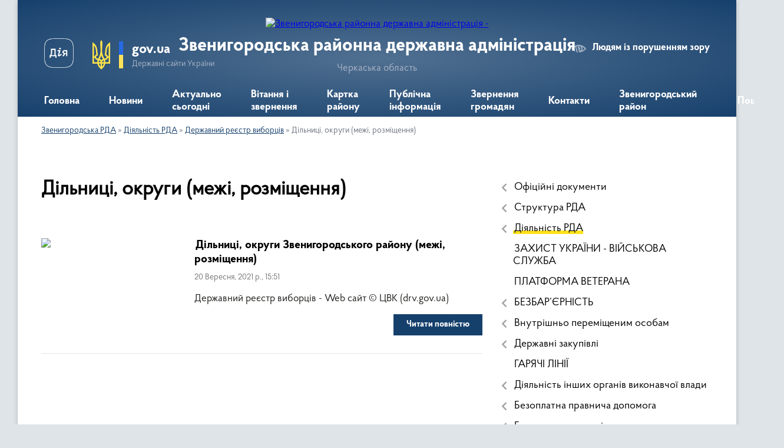

--- FILE ---
content_type: text/html; charset=UTF-8
request_url: https://zvenrda.gov.ua/dilnici-okrugi-mezhi-rozmischennya-14-59-54-20-09-2021/
body_size: 13895
content:
<!DOCTYPE html>
<html lang="uk">
<head>
	<!--[if IE]><meta http-equiv="X-UA-Compatible" content="IE=edge"><![endif]-->
	<meta charset="utf-8">
	<meta name="viewport" content="width=device-width, initial-scale=1">
	<!--[if IE]><script>
		document.createElement('header');
		document.createElement('nav');
		document.createElement('main');
		document.createElement('section');
		document.createElement('article');
		document.createElement('aside');
		document.createElement('footer');
		document.createElement('figure');
		document.createElement('figcaption');
	</script><![endif]-->
	<title>Дільниці, округи (межі, розміщення) | Звенигородська районна державна адміністрація</title>
	<meta name="description" content="">
	<meta name="keywords" content="Дільниці,, округи, (межі,, розміщення), |, Звенигородська, районна, державна, адміністрація">

	
		<meta property="og:image" content="https://rada.info/upload/users_files/04061180/gerb/iC_zAACAEaAA_CAzI_1.png">
					
	<link rel="apple-touch-icon" sizes="57x57" href="https://rda.org.ua/apple-icon-57x57.png">
	<link rel="apple-touch-icon" sizes="60x60" href="https://rda.org.ua/apple-icon-60x60.png">
	<link rel="apple-touch-icon" sizes="72x72" href="https://rda.org.ua/apple-icon-72x72.png">
	<link rel="apple-touch-icon" sizes="76x76" href="https://rda.org.ua/apple-icon-76x76.png">
	<link rel="apple-touch-icon" sizes="114x114" href="https://rda.org.ua/apple-icon-114x114.png">
	<link rel="apple-touch-icon" sizes="120x120" href="https://rda.org.ua/apple-icon-120x120.png">
	<link rel="apple-touch-icon" sizes="144x144" href="https://rda.org.ua/apple-icon-144x144.png">
	<link rel="apple-touch-icon" sizes="152x152" href="https://rda.org.ua/apple-icon-152x152.png">
	<link rel="apple-touch-icon" sizes="180x180" href="https://rda.org.ua/apple-icon-180x180.png">
	<link rel="icon" type="image/png" sizes="192x192"  href="https://rda.org.ua/android-icon-192x192.png">
	<link rel="icon" type="image/png" sizes="32x32" href="https://rda.org.ua/favicon-32x32.png">
	<link rel="icon" type="image/png" sizes="96x96" href="https://rda.org.ua/favicon-96x96.png">
	<link rel="icon" type="image/png" sizes="16x16" href="https://rda.org.ua/favicon-16x16.png">
	<link rel="manifest" href="https://rda.org.ua/manifest.json">
	<meta name="msapplication-TileColor" content="#ffffff">
	<meta name="msapplication-TileImage" content="https://rda.org.ua/ms-icon-144x144.png">
	<meta name="theme-color" content="#ffffff">

	
		<meta name="robots" content="">
	
    <link rel="preload" href="https://rda.org.ua/themes/km2/css/styles_vip.css?v=2.31" as="style">
	<link rel="stylesheet" href="https://rda.org.ua/themes/km2/css/styles_vip.css?v=2.31">
	<link rel="stylesheet" href="https://rda.org.ua/themes/km2/css/325/theme_vip.css?v=1768658887">
	<!--[if lt IE 9]>
	<script src="https://oss.maxcdn.com/html5shiv/3.7.2/html5shiv.min.js"></script>
	<script src="https://oss.maxcdn.com/respond/1.4.2/respond.min.js"></script>
	<![endif]-->
	<!--[if gte IE 9]>
	<style type="text/css">
		.gradient { filter: none; }
	</style>
	<![endif]-->

</head>
<body class=" right">

	<a href="#top_menu" class="skip-link link" aria-label="Перейти до головного меню (Alt+1)" accesskey="1">Перейти до головного меню (Alt+1)</a>
	<a href="#left_menu" class="skip-link link" aria-label="Перейти до бічного меню (Alt+2)" accesskey="2">Перейти до бічного меню (Alt+2)</a>
    <a href="#main_content" class="skip-link link" aria-label="Перейти до головного вмісту (Alt+3)" accesskey="3">Перейти до текстового вмісту (Alt+3)</a>



	
	<div class="wrap">
		
		<header>
			<div class="header_wrap">
				<div class="logo">
					<a href="https://zvenrda.gov.ua/" id="logo" class="form_2">
						<img src="https://rada.info/upload/users_files/04061180/gerb/iC_zAACAEaAA_CAzI_1.png" alt="Звенигородська районна державна адміністрація - ">
					</a>
				</div>
				<div class="title">
					<div class="slogan_1">Звенигородська районна державна адміністрація</div>
					<div class="slogan_2">Черкаська область</div>
				</div>
				<div class="gov_ua_block">
					<a class="diia" href="https://diia.gov.ua/" target="_blank" rel="nofollow" title="Державні послуги онлайн"><img src="https://rda.org.ua/themes/km2/img/diia.png" alt="Логотип Diia"></a>
					<img src="https://rda.org.ua/themes/km2/img/gerb.svg" class="gerb" alt="Державний Герб України">
					<span class="devider"></span>
					<div class="title">
						<b>gov.ua</b>
						<span>Державні сайти України</span>
					</div>
				</div>
								<div class="alt_link">
					<a href="#" rel="nofollow" title="Посилання на версію для людей із порушенням зору" tabindex="1" onclick="return set_special('58da0128cf48d893931cc922e7431f51f9a519f3');">Людям із порушенням зору</a>
				</div>
								
				<section class="top_nav">
					<nav class="main_menu">
						<ul id="top_menu">
														<li class="">
								<a href="https://zvenrda.gov.ua/main/"><span>Головна</span></a>
																							</li>
														<li class="">
								<a href="https://zvenrda.gov.ua/news/"><span>Новини</span></a>
																							</li>
														<li class="">
								<a href="https://zvenrda.gov.ua/more_news/"><span>Актуально сьогодні</span></a>
																							</li>
														<li class="">
								<a href="https://zvenrda.gov.ua/vitannya-ta-zvernennya-12-02-30-17-07-2019/"><span>Вітання і звернення</span></a>
																							</li>
														<li class="">
								<a href="https://zvenrda.gov.ua/structure/"><span>Картка району</span></a>
																							</li>
														<li class=" has-sub">
								<a href="https://zvenrda.gov.ua/dostup-do-publichnoi-informacii-08-52-00-01-11-2017/"><span>Публічна інформація</span></a>
																<button onclick="return show_next_level(this);" aria-label="Показати підменю"></button>
																								<ul>
																		<li class="has-sub">
										<a href="https://zvenrda.gov.ua/kontaktna-informaciya-dlya-podannya-zapitu-16-08-11-07-08-2019/">Контактна інформація для подання запиту</a>
																				<button onclick="return show_next_level(this);" aria-label="Показати підменю"></button>
																														<ul>
																						<li>
												<a href="https://zvenrda.gov.ua/roztashuvannya-misc-de-nadajutsya-neobhidni-zapituvacham-formi-i-blanki-ustanovi-08-48-18-08-10-2025/">Розташування місць, де надаються необхідні запитувачам форми і бланки установи</a>
											</li>
																																</ul>
																			</li>
																		<li>
										<a href="https://zvenrda.gov.ua/normativnopravova-baza-16-42-16-01-11-2017/">Нормативно-правова база</a>
																													</li>
																		<li>
										<a href="https://zvenrda.gov.ua/proekti-rishen-13-00-16-23-11-2017/">Проекти рішень, що підлягають обговоренню</a>
																													</li>
																		<li>
										<a href="https://zvenrda.gov.ua/zvit-schodo-zapitiv-na-informaciju-09-43-59-10-09-2018/">Звіти щодо запитів на інформацію</a>
																													</li>
																		<li>
										<a href="https://zvenrda.gov.ua/informaciya-opriljudnena-vidpovidno-do-statti-15-zakonu-ukraini-pro-dostup-do-publichnoi-informacii-08-19-59-26-09-2022/">Інформація, оприлюднена відповідно до статті 15 Закону України «Про доступ до публічної інформації»</a>
																													</li>
																		<li>
										<a href="https://zvenrda.gov.ua/principi-formuvannya-ta-rozmir-oplati-praci-vinagorodi-dodatkovogo-blaga-kerivnika-zastupnikiv-kerivnika-09-02-19-05-10-2022/">Принципи формування та розмір оплати праці, винагороди, додаткового блага керівника, заступників керівника</a>
																													</li>
																										</ul>
															</li>
														<li class=" has-sub">
								<a href="https://zvenrda.gov.ua/zvernennya-gromadyan-09-52-12-16-07-2020/"><span>Звернення громадян</span></a>
																<button onclick="return show_next_level(this);" aria-label="Показати підменю"></button>
																								<ul>
																		<li>
										<a href="https://zvenrda.gov.ua/normativnopravovi-akti-09-57-48-16-07-2020/">Нормативно-правові акти</a>
																													</li>
																		<li>
										<a href="https://zvenrda.gov.ua/grafik-prijomu-10-54-11-16-07-2020/">Графіки прийому</a>
																													</li>
																		<li>
										<a href="https://zvenrda.gov.ua/poryadok-organizacii-prijomu-gromadyan-10-56-52-16-07-2020/">Порядок організації прийому громадян</a>
																													</li>
																		<li>
										<a href="https://zvenrda.gov.ua/pro-robotu-zi-zvernennyami-gromadyan-16-28-17-22-07-2020/">Про роботу зі зверненнями громадян</a>
																													</li>
																		<li>
										<a href="https://zvenrda.gov.ua/zapitaj-u-vladi-11-30-28-11-01-2022/">Запитай у влади</a>
																													</li>
																		<li>
										<a href="https://zvenrda.gov.ua/telefon-doviri-11-31-14-11-01-2022/">Телефон довіри</a>
																													</li>
																		<li>
										<a href="https://zvenrda.gov.ua/zrazok-zvernennnya-15-26-52-11-01-2022/">Зразок зверненння</a>
																													</li>
																		<li>
										<a href="https://zvenrda.gov.ua/forma-elektronnogo-zvernennya-00-16-39-21-09-2021/">Форма електронного звернення</a>
																													</li>
																										</ul>
															</li>
														<li class="">
								<a href="https://zvenrda.gov.ua/feedback/"><span>Контакти</span></a>
																							</li>
														<li class=" has-sub">
								<a href="https://zvenrda.gov.ua/zvenigorodskij-rajon-14-30-20-26-07-2021/"><span>Звенигородський район</span></a>
																<button onclick="return show_next_level(this);" aria-label="Показати підменю"></button>
																								<ul>
																		<li>
										<a href="https://zvenrda.gov.ua/informaciya-pro-rajon-14-32-38-26-07-2021/">Інформація про район</a>
																													</li>
																		<li>
										<a href="https://zvenrda.gov.ua/otg-14-33-31-26-07-2021/">Територіальні громади Звенигородського району</a>
																													</li>
																		<li>
										<a href="https://zvenrda.gov.ua/ustanovi-i-zakladi-rajonu-14-18-38-28-08-2021/">Установи і заклади району</a>
																													</li>
																										</ul>
															</li>
																				</ul>
					</nav>
					&nbsp;
					<button class="menu-button" id="open-button"><i class="fas fa-bars"></i> Меню сайту</button>
					<a href="https://zvenrda.gov.ua/search/" rel="nofollow" class="search_button">Пошук</a>
				</section>
				
			</div>
		</header>
				
		<section class="bread_crumbs">
		<div xmlns:v="http://rdf.data-vocabulary.org/#"><a href="/">Звенигородська РДА</a> &raquo; <a href="/diyalnist-rda-10-03-04-10-05-2016/">Діяльність РДА</a> &raquo; <a href="/viddil-vedennya-derzhavnogo-reestru-viborciv-aparatu-zvenigorodskoi-rajonnoi-derzhavnoi-administracii-cherkaskoi-oblasti-14-56-53-20-09-2021/">Державний реєстр виборців</a> &raquo; <span>Дільниці, округи (межі, розміщення)</span> </div>
	</section>
	
	<section class="center_block">
		<div class="row">
			<div class="grid-30 fr">
				<aside>
				
										
					<nav class="sidebar_menu" id="left_menu">
						<ul>
														<li class=" has-sub">
								<a href="https://zvenrda.gov.ua/docs/"><span>Офіційні документи</span></a>
																<button onclick="return show_next_level(this);" aria-label="Показати підменю"></button>
																								<ul>
																		<li class="">
										<a href="https://zvenrda.gov.ua/rozporyadzhennya-16-39-37-26-08-2021/"><span>Розпорядження</span></a>
																													</li>
																		<li class="">
										<a href="https://zvenrda.gov.ua/pasporti-bjudzhetnih-program-miscevogo-bjudzhetu-15-49-31-14-09-2020/"><span>Паспорти бюджетних програм</span></a>
																													</li>
																		<li class="">
										<a href="https://zvenrda.gov.ua/bjudzhetni-zapiti-15-49-01-14-09-2020/"><span>Бюджетні запити</span></a>
																													</li>
																										</ul>
															</li>
														<li class=" has-sub">
								<a href="https://zvenrda.gov.ua/struktura-rda-12-10-22-28-12-2016/"><span>Структура РДА</span></a>
																<button onclick="return show_next_level(this);" aria-label="Показати підменю"></button>
																								<ul>
																		<li class=" has-sub">
										<a href="https://zvenrda.gov.ua/kerivnictvo-12-11-50-28-12-2016/"><span>Керівництво</span></a>
																				<button onclick="return show_next_level(this);" aria-label="Показати підменю"></button>
																														<ul>
																						<li><a href="https://zvenrda.gov.ua/zastupnik-golovi-rajonnoi-derzhavnoi-administracii-11-22-44-16-07-2020/"><span>Голова районної державної адміністрації</span></a></li>
																						<li><a href="https://zvenrda.gov.ua/zastupniki-golovi-rajonnoi-derzhavnoi-administracii-17-04-11-09-08-2021/"><span>Заступники голови районної державної адміністрації</span></a></li>
																						<li><a href="https://zvenrda.gov.ua/kerivnik-aparatu-10-15-20-27-09-2022/"><span>Керівник апарату</span></a></li>
																																</ul>
																			</li>
																		<li class=" has-sub">
										<a href="https://zvenrda.gov.ua/aparat-12-12-12-28-12-2016/"><span>Апарат</span></a>
																				<button onclick="return show_next_level(this);" aria-label="Показати підменю"></button>
																														<ul>
																						<li><a href="https://zvenrda.gov.ua/viddil-buhgalterskogo-obliku-ta-gospodarskogo-zabezpechennya-aparatu-zvenigorodskoi-rajonnoi-derzhavnoi-administracii-cherkaskoi-oblasti-14-53-27-27-09-2022/"><span>Відділ  бухгалтерського обліку та господарського забезпечення апарату Звенигородської районної державної адміністрації Черкаської області</span></a></li>
																						<li><a href="https://zvenrda.gov.ua/viddil-vedennya-derzhavnogo-reestru-viborciv-aparatu-zvenigorodskoi-rajonnoi-derzhavnoi-administracii-cherkaskoi-oblasti-14-55-45-27-09-2022/"><span>Відділ ведення Державного реєстру виборців апарату Звенигородської районної державної адміністрації Черкаської області</span></a></li>
																						<li><a href="https://zvenrda.gov.ua/viddil-dokumentoobigu-kontrolju-ta-roboti-iz-zvernennyami-gromadyan-aparatu-zvenigorodskoi-rajonnoi-derzhavnoi-administracii-cherkaskoi-oblasti-14-58-32-27-09-2022/"><span>Відділ документообігу, контролю та роботи із зверненнями громадян апарату Звенигородської районної державної адміністрації Черкаської області</span></a></li>
																						<li><a href="https://zvenrda.gov.ua/viddil-z-pitan-organizacijnoi-roboti-ta-dostupu-do-publichnoi-informacii-aparatu-zvenigorodskoi-rajonnoi-derzhavnoi-administracii-cherkaskoi-oblasti-15-10-19-27-09-2022/"><span>Відділ з питань організаційної роботи та доступу до публічної інформації апарату Звенигородської районної державної адміністрації Черкаської області</span></a></li>
																						<li><a href="https://zvenrda.gov.ua/golovnij-specialist-z-pitan-zapobigannya-ta-viyavlennya-korupcii-aparatu-zvenigorodskoi-rajonnoi-derzhavnoi-administracii-cherkaskoi-oblasti-15-11-45-27-09-2022/"><span>Головний спеціаліст з питань запобігання та виявлення корупції апарату Звенигородської районної державної адміністрації Черкаської області</span></a></li>
																						<li><a href="https://zvenrda.gov.ua/sektor-z-pitan-upravlinnya-personalom-aparatu-zvenigorodskoi-rajonnoi-derzhavnoi-administracii-cherkaskoi-oblasti-15-12-43-27-09-2022/"><span>Сектор з питань управління персоналом апарату Звенигородської районної державної адміністрації Черкаської області</span></a></li>
																						<li><a href="https://zvenrda.gov.ua/sektor-rezhimnosekretnoi-ta-mobilizacijnoi-roboti-aparatu-zvenigorodskoi-rajonnoi-derzhavnoi-administracii-cherkaskoi-oblasti-15-14-24-27-09-2022/"><span>Сектор режимно-секретної та мобілізаційної роботи апарату Звенигородської районної державної адміністрації Черкаської області</span></a></li>
																						<li><a href="https://zvenrda.gov.ua/juridichnij-viddil-aparatu-zvenigorodskoi-rajonnoi-derzhavnoi-administracii-cherkaskoi-oblasti-15-16-51-27-09-2022/"><span>Юридичний відділ апарату Звенигородської районної державної адміністрації Черкаської області</span></a></li>
																																</ul>
																			</li>
																		<li class=" has-sub">
										<a href="https://zvenrda.gov.ua/strukturni-pidrozdili-12-12-36-28-12-2016/"><span>Структурні підрозділи</span></a>
																				<button onclick="return show_next_level(this);" aria-label="Показати підменю"></button>
																														<ul>
																						<li><a href="https://zvenrda.gov.ua/arhivnij-viddil-zvenigorodskoi-rajonnoi-derzhavnoi-administracii-cherkaskoi-oblasti-15-18-15-27-09-2022/"><span>Архівний відділ Звенигородської районної державної адміністрації Черкаської області</span></a></li>
																						<li><a href="https://zvenrda.gov.ua/viddil-ekonomiki-ta-agropromislovogo-rozvitku-zvenigorodskoi-rajonnoi-derzhavnoi-administracii-cherkaskoi-oblasti-15-21-01-27-09-2022/"><span>Відділ економіки та агропромислового розвитку Звенигородської районної державної адміністрації Черкаської області</span></a></li>
																						<li><a href="https://zvenrda.gov.ua/viddil-mistobuduvannya-ta-arhitekturi-infrastrukturi-zhitlovokomunalnogo-gospodarstva-ekologii-15-22-36-27-09-2022/"><span>Відділ містобудування та архітектури, інфраструктури, житлово-комунального господарства, екології</span></a></li>
																						<li><a href="https://zvenrda.gov.ua/viddil-osviti-ohoroni-zdorovya-kulturi-sportu-zvenigorodskoi-rajonnoi-derzhavnoi-administracii-cherkaskoi-oblasti-15-24-37-27-09-2022/"><span>Відділ освіти, охорони здоров'я, культури, спорту Звенигородської районної державної адміністрації Черкаської області</span></a></li>
																						<li><a href="https://zvenrda.gov.ua/golovnij-specialist-z-pitan-vnutrishnogo-auditu-zvenigorodskoi-rajonnoi-derzhavnoi-administracii-cherkaskoi-oblasti-15-25-49-27-09-2022/"><span>Головний спеціаліст з питань внутрішнього аудиту Звенигородської районної державної адміністрації Черкаської області</span></a></li>
																						<li><a href="https://zvenrda.gov.ua/golovnij-specialist-cifrovogo-rozvitku-cifrovih-transformacij-i-cifrovizacii-zvenigorodskoi-rajonnoi-derzhavnoi-administracii-cherkaskoi-oblasti-15-26-47-27-09-2022/"><span>Головний спеціаліст цифрового розвитку, цифрових трансформацій і цифровізації Звенигородської районної державної адміністрації Черкаської області</span></a></li>
																						<li><a href="https://zvenrda.gov.ua/derzhavnij-reestrator-rechovih-prav-na-neruhome-majno-ta-ih-obtyazh-n-15-28-31-27-09-2022/"><span>Державний реєстратор речових прав на нерухоме майно та їх обтяжень</span></a></li>
																						<li><a href="https://zvenrda.gov.ua/sektor-informacijnoi-diyalnosti-ta-komunikacij-z-gromadskistju-zvenigorodskoi-rajonnoi-derzhavnoi-administracii-cherkaskoi-oblasti-15-31-16-27-09-2022/"><span>Сектор інформаційної діяльності та комунікацій з громадськістю Звенигородської районної державної адміністрації Черкаської області</span></a></li>
																						<li><a href="https://zvenrda.gov.ua/sluzhba-u-spravah-ditej-zvenigorodskoi-rajonnoi-derzhavnoi-administracii-cherkaskoi-oblasti-15-33-55-27-09-2022/"><span>Служба у справах дітей Звенигородської районної державної адміністрації Черкаської області</span></a></li>
																						<li><a href="https://zvenrda.gov.ua/upravlinnya-socialnogo-zahistu-naselennya-zvenigorodskoi-rajonnoi-derzhavnoi-administracii-cherkaskoi-oblasti-15-35-51-27-09-2022/"><span>Управління соціального захисту населення Звенигородської районної державної адміністрації Черкаської області</span></a></li>
																						<li><a href="https://zvenrda.gov.ua/finansove-upravlinnya-zvenigorodskoi-rajonnoi-derzhavnoi-administracii-cherkaskoi-oblasti-15-37-52-27-09-2022/"><span>Фінансове управління Звенигородської районної державної адміністрації Черкаської області</span></a></li>
																						<li><a href="https://zvenrda.gov.ua/viddil-z-pitan-civilnogo-zahistu-ta-oboronnoi-roboti-zvenigorodskoi-rajonnoi-derzhavnoi-administracii-15-43-06-27-09-2022/"><span>Відділ з питань цивільного захисту та оборонної роботи Звенигородської районної державної адміністрації</span></a></li>
																						<li><a href="https://zvenrda.gov.ua/viddil-z-pitan-zabezpechennya-vzaemodii-z-organami-miscevogo-samovryaduvannya-zvenigorodskoi-rajonnoi-derzhavnoi-administracii-cherkaskoi-oblasti-09-42-46-10-03-2023/"><span>Відділ з питань забезпечення взаємодії з органами місцевого самоврядування Звенигородської районної державної адміністрації Черкаської області</span></a></li>
																																</ul>
																			</li>
																										</ul>
															</li>
														<li class="active has-sub">
								<a href="https://zvenrda.gov.ua/diyalnist-rda-10-03-04-10-05-2016/"><span>Діяльність РДА</span></a>
																<button onclick="return show_next_level(this);" aria-label="Показати підменю"></button>
																								<ul>
																		<li class=" has-sub">
										<a href="https://zvenrda.gov.ua/osnovni-zavdannya-10-01-54-10-05-2016/"><span>Планування діяльності та основні завдання</span></a>
																				<button onclick="return show_next_level(this);" aria-label="Показати підменю"></button>
																														<ul>
																						<li><a href="https://zvenrda.gov.ua/informaciya-pro-normativnopravovi-zasadi-diyalnosti-15-33-34-06-10-2022/"><span>Інформація про нормативно-правові засади діяльності</span></a></li>
																						<li><a href="https://zvenrda.gov.ua/pravila-vnutrishnogo-sluzhbovogo-rozporyadku-zvenigorodskoi-rajonnoi-derzhavnoi-administracii-16-32-03-06-10-2022/"><span>Правила внутрішнього службового розпорядку Звенигородської районної державної адміністрації</span></a></li>
																																</ul>
																			</li>
																		<li class=" has-sub">
										<a href="https://zvenrda.gov.ua/kadrova-robota-10-02-30-10-05-2016/"><span>Кадрова робота</span></a>
																				<button onclick="return show_next_level(this);" aria-label="Показати підменю"></button>
																														<ul>
																						<li><a href="https://zvenrda.gov.ua/ochischennya-vladi-13-34-32-10-05-2016/"><span>Очищення влади</span></a></li>
																						<li><a href="https://zvenrda.gov.ua/poryadok-stazhuvannya-gromadyan-z-chisla-molodi-yaki-ne-perebuvajut-na-posadah-derzhavnoi-sluzhbi-v-zvenigorodskij-rajonnij-derzhavnij-administracii-16-04-29-06-05-2019/"><span>Порядок стажування громадян з числа молоді, які не перебувають на посадах державної служби, в Звенигородській районній державній адміністрації</span></a></li>
																						<li><a href="https://zvenrda.gov.ua/poryadok-ta-umovi-prohodzhennya-konkursu-na-zamischennya-vakantnih-posad-11-29-38-06-10-2022/"><span>Порядок та умови проходження конкурсу на заміщення вакантних посад</span></a></li>
																						<li><a href="https://zvenrda.gov.ua/povidomlennya-pro-pochatok-prohodzhennya-perevirki-vidpovidno-dozakonu-ukraini-pro-ochischennya-vladi-10-24-13-13-01-2025/"><span>Повідомлення про початок проходження перевірки відповідно доЗакону України “Про очищення влади”</span></a></li>
																																</ul>
																			</li>
																		<li class=" has-sub">
										<a href="https://zvenrda.gov.ua/zapobigannya-ta-protidiya-korupcii-10-02-44-10-05-2016/"><span>Запобігання та протидія корупції</span></a>
																				<button onclick="return show_next_level(this);" aria-label="Показати підменю"></button>
																														<ul>
																						<li><a href="https://zvenrda.gov.ua/normativnopravova-baza-13-34-53-10-05-2016/"><span>Нормативно-правова база</span></a></li>
																						<li><a href="https://zvenrda.gov.ua/upovnovazhena-osoba-z-pitan-zapobigannya-korupcii-08-16-35-28-07-2020/"><span>Діяльність уповноваженої особи з питань запобігання корупції</span></a></li>
																						<li><a href="https://zvenrda.gov.ua/deklaruvannya-14-21-56-28-08-2021/"><span>Декларування</span></a></li>
																																</ul>
																			</li>
																		<li class=" has-sub">
										<a href="https://zvenrda.gov.ua/regulyatorna-politika-10-02-05-10-05-2016/"><span>Регуляторна діяльність</span></a>
																				<button onclick="return show_next_level(this);" aria-label="Показати підменю"></button>
																														<ul>
																						<li><a href="https://zvenrda.gov.ua/planuvannya-diyalnosti-12-29-31-10-05-2017/"><span>Планування діяльності</span></a></li>
																						<li><a href="https://zvenrda.gov.ua/normativnopravova-baza-12-27-55-10-05-2017/"><span>Нормативно-правова база</span></a></li>
																						<li><a href="https://zvenrda.gov.ua/dijuchi-regulyatorni-akti-12-30-46-10-05-2017/"><span>Діючі регуляторні акти</span></a></li>
																						<li><a href="https://zvenrda.gov.ua/informaciya-pro-zdijsnennya-regulyatornoi-politiki-12-32-04-10-05-2017/"><span>Інформація про здійснення регуляторної діяльності</span></a></li>
																						<li><a href="https://zvenrda.gov.ua/vidpovidalni-osobi-za-zdijsnennya-regulyatornoi-politiki-12-33-28-10-05-2017/"><span>Відповідальні особи за здійснення регуляторної діяльності</span></a></li>
																						<li><a href="https://zvenrda.gov.ua/opriljudnennya-proektiv-regulyatornih-aktiv-ta-analizu-regulyatornogo-vplivu-16-17-27-28-09-2021/"><span>Оприлюднення проектів регуляторних актів та аналізу регуляторного впливу</span></a></li>
																						<li><a href="https://zvenrda.gov.ua/vidstezhennya-rezultativnosti-regulyatornih-aktiv-16-18-44-28-09-2021/"><span>Відстеження результативності регуляторних актів</span></a></li>
																																</ul>
																			</li>
																		<li class=" has-sub">
										<a href="https://zvenrda.gov.ua/ekonomika-10-03-18-10-05-2016/"><span>Економіка та агропромисловий розвиток</span></a>
																				<button onclick="return show_next_level(this);" aria-label="Показати підменю"></button>
																														<ul>
																						<li><a href="https://zvenrda.gov.ua/konkursi-granti-13-35-57-10-05-2016/"><span>Конкурси, гранти</span></a></li>
																						<li><a href="https://zvenrda.gov.ua/fond-derzhavnogo-majna-ukraini-09-59-02-05-02-2021/"><span>Фонд державного майна України</span></a></li>
																						<li><a href="https://zvenrda.gov.ua/normativnopravova-baza-13-10-11-09-09-2021/"><span>Нормативно-правова база</span></a></li>
																						<li><a href="https://zvenrda.gov.ua/agropromislovij-kompleks-10-12-20-13-09-2021/"><span>Агропромисловий комплекс</span></a></li>
																																</ul>
																			</li>
																		<li class=" has-sub">
										<a href="https://zvenrda.gov.ua/osvita-10-03-53-10-05-2016/"><span>Освіта, охорона здоров'я, культура, спорт</span></a>
																				<button onclick="return show_next_level(this);" aria-label="Показати підменю"></button>
																														<ul>
																						<li><a href="https://zvenrda.gov.ua/osvita-10-26-42-22-03-2023/"><span>Освіта</span></a></li>
																						<li><a href="https://zvenrda.gov.ua/kultura-12-12-11-21-09-2021/"><span>Культура та спорт</span></a></li>
																						<li><a href="https://zvenrda.gov.ua/ohorona-zdorovya-10-15-17-21-09-2021/"><span>Охорона здоров'я</span></a></li>
																						<li><a href="https://zvenrda.gov.ua/video-16-49-36-18-02-2025/"><span>Відеоролики проєкту “ОнкоПросвіта”</span></a></li>
																																</ul>
																			</li>
																		<li class=" has-sub">
										<a href="https://zvenrda.gov.ua/viddil-regionalnogo-rozvitku-mistobuduvannya-arhitekturi-ta-zhkg-15-43-37-29-08-2017/"><span>Містобудування та архітектура, інфраструктура, житлово-комунальне господарство, екологія</span></a>
																				<button onclick="return show_next_level(this);" aria-label="Показати підменю"></button>
																														<ul>
																						<li><a href="https://zvenrda.gov.ua/reestr-mistobudivnih-umov-ta-obmezhen-10-27-17-30-10-2017/"><span>Реєстр містобудівних умов та обмежень</span></a></li>
																						<li><a href="https://zvenrda.gov.ua/mistobudivna-dokumentaciya-15-45-12-29-08-2017/"><span>Містобудівна документація</span></a></li>
																						<li><a href="https://zvenrda.gov.ua/zhitlovokomunalna-ta-energetichna-galuz-12-34-26-12-09-2018/"><span>Житлово-комунальне господарство та екологія</span></a></li>
																						<li><a href="https://zvenrda.gov.ua/ekologiya-08-05-17-14-03-2023/"><span>Екологія</span></a></li>
																																</ul>
																			</li>
																		<li class=" has-sub">
										<a href="https://zvenrda.gov.ua/civilnij-zahist-10-05-26-10-05-2016/"><span>Цивільний захист</span></a>
																				<button onclick="return show_next_level(this);" aria-label="Показати підменю"></button>
																														<ul>
																						<li><a href="https://zvenrda.gov.ua/pam’yatki-dlya-naselennya-13-37-44-10-05-2016/"><span>Пам’ятки для населення</span></a></li>
																						<li><a href="https://zvenrda.gov.ua/korisni-posilannya-13-37-53-10-05-2016/"><span>Корисні посилання</span></a></li>
																						<li><a href="https://zvenrda.gov.ua/protokoli-zasidan-komisii-z-pitan-teb-ta-ns-14-23-38-05-07-2017/"><span>Комісія з питань ТЕБ та НС</span></a></li>
																						<li><a href="https://zvenrda.gov.ua/mapa-zahisnih-sporud-zvenigorodskogo-rajonu-14-10-52-29-05-2025/"><span>Мапа захисних споруд Звенигородського району</span></a></li>
																																</ul>
																			</li>
																		<li class=" has-sub">
										<a href="https://zvenrda.gov.ua/upravlinnya-socialnogo-zahistu-naselennya-12-43-56-22-09-2021/"><span>Управління соціального захисту населення</span></a>
																				<button onclick="return show_next_level(this);" aria-label="Показати підменю"></button>
																														<ul>
																						<li><a href="https://zvenrda.gov.ua/protidiya-domashnomu-nasilstvu-ta-nasilstvu-za-oznakoju-stati-09-23-04-27-08-2024/"><span>Гендерна рівність, протидія домашньому насильству та торгівлі людьми</span></a></li>
																																</ul>
																			</li>
																		<li class=" has-sub">
										<a href="https://zvenrda.gov.ua/sluzhba-u-spravah-ditej-15-27-07-01-06-2017/"><span>Служба у справах дітей</span></a>
																				<button onclick="return show_next_level(this);" aria-label="Показати підменю"></button>
																														<ul>
																						<li><a href="https://zvenrda.gov.ua/zvit-pro-robotu-sluzhb-u-spravah-ditej-zvenigorodskogo-rajonu-z-pitan-zahistu-prav-ta-interesiv-ditej-za-2023-rik-15-40-14-05-03-2024/"><span>Звіти  про роботу служб у справах дітей Звенигородського району</span></a></li>
																						<li><a href="https://zvenrda.gov.ua/usinovlennya-11-50-15-16-12-2024/"><span>Усиновлення</span></a></li>
																																</ul>
																			</li>
																		<li class="active has-sub">
										<a href="https://zvenrda.gov.ua/viddil-vedennya-derzhavnogo-reestru-viborciv-aparatu-zvenigorodskoi-rajonnoi-derzhavnoi-administracii-cherkaskoi-oblasti-14-56-53-20-09-2021/"><span>Державний реєстр виборців</span></a>
																				<button onclick="return show_next_level(this);" aria-label="Показати підменю"></button>
																														<ul>
																						<li><a href="https://zvenrda.gov.ua/ogoloshennya-14-58-00-20-09-2021/"><span>Оголошення реєстру виборців</span></a></li>
																						<li><a href="https://zvenrda.gov.ua/normativnopravova-baza-14-58-27-20-09-2021/"><span>Нормативно-правова база</span></a></li>
																						<li><a href="https://zvenrda.gov.ua/zrazki-zayav-do-derzhavnogo-reestru-viborciv-14-59-08-20-09-2021/"><span>Зразки заяв до Державного реєстру виборців</span></a></li>
																						<li class="active"><a href="https://zvenrda.gov.ua/dilnici-okrugi-mezhi-rozmischennya-14-59-54-20-09-2021/"><span>Дільниці, округи (межі, розміщення)</span></a></li>
																						<li><a href="https://zvenrda.gov.ua/kabinet-viborcya-15-00-30-20-09-2021/"><span>Кабінет виборця</span></a></li>
																						<li><a href="https://zvenrda.gov.ua/oficijni-vebresursi-15-01-19-20-09-2021/"><span>Офіційні веб-ресурси</span></a></li>
																																</ul>
																			</li>
																		<li class="">
										<a href="https://zvenrda.gov.ua/viddil-z-pitan-zabezpechennya-vzaemodii-z-organami-miscevogo-samovryaduvannya-zvenigorodskoi-rajonnoi-derzhavnoi-administracii-cherkaskoi-oblasti-10-49-10-21-09-2021/"><span>Взаємодія з органами місцевого самоврядування</span></a>
																													</li>
																		<li class="">
										<a href="https://zvenrda.gov.ua/vnutrishnij-audit-15-57-58-22-11-2021/"><span>Внутрішній аудит</span></a>
																													</li>
																		<li class="">
										<a href="https://zvenrda.gov.ua/arhivnij-viddil-zvenigorodskoi-rajonnoi-derzhavnoi-administracii-cherkaskoi-oblasti-12-25-21-22-12-2023/"><span>Архівний відділ Звенигородської районної державної адміністрації Черкаської області</span></a>
																													</li>
																										</ul>
															</li>
														<li class="">
								<a href="https://zvenrda.gov.ua/gvardiya-nastupu-13-20-41-01-03-2023/"><span>ЗАХИСТ УКРАЇНИ - ВІЙСЬКОВА СЛУЖБА</span></a>
																							</li>
														<li class="">
								<a href="https://zvenrda.gov.ua/platforma-veterana-15-13-26-24-04-2025/"><span>ПЛАТФОРМА ВЕТЕРАНА</span></a>
																							</li>
														<li class=" has-sub">
								<a href="https://zvenrda.gov.ua/bezbar’ernist-08-19-48-18-09-2023/"><span>БЕЗБАР’ЄРНІСТЬ</span></a>
																<button onclick="return show_next_level(this);" aria-label="Показати підменю"></button>
																								<ul>
																		<li class="">
										<a href="https://zvenrda.gov.ua/korisna-informaciya-11-41-23-22-04-2025/"><span>Корисна інформація</span></a>
																													</li>
																										</ul>
															</li>
														<li class=" has-sub">
								<a href="https://zvenrda.gov.ua/vnutrishno-peremischenim-osobam-17-38-31-23-01-2024/"><span>Внутрішньо переміщеним особам</span></a>
																<button onclick="return show_next_level(this);" aria-label="Показати підменю"></button>
																								<ul>
																		<li class="">
										<a href="https://zvenrda.gov.ua/novini-16-23-28-17-02-2025/"><span>Рада з питань внутрішньо переміщених осіб при Звенигородській РДА</span></a>
																													</li>
																		<li class="">
										<a href="https://zvenrda.gov.ua/dopomoga-vpo-08-50-25-24-01-2024/"><span>Допомога ВПО</span></a>
																													</li>
																										</ul>
															</li>
														<li class=" has-sub">
								<a href="https://zvenrda.gov.ua/derzhavni-zakupivli-18-41-47-27-10-2023/"><span>Державні закупівлі</span></a>
																<button onclick="return show_next_level(this);" aria-label="Показати підменю"></button>
																								<ul>
																		<li class="">
										<a href="https://zvenrda.gov.ua/teritorialni-gromadi-zvenigorodskogo-rajonu-17-14-50-24-01-2024/"><span>Державні закупівлі територіальних громад Звенигородського району</span></a>
																													</li>
																		<li class="">
										<a href="https://zvenrda.gov.ua/derzhavni-zakupivli-strukturnih-pidrozdiliv-zvenigorodskoi-rda-08-26-42-25-01-2024/"><span>Державні закупівлі  структурних підрозділів Звенигородської РДА</span></a>
																													</li>
																										</ul>
															</li>
														<li class="">
								<a href="https://zvenrda.gov.ua/garyachi-linii-11-48-19-13-03-2023/"><span>ГАРЯЧІ ЛІНІЇ</span></a>
																							</li>
														<li class=" has-sub">
								<a href="https://zvenrda.gov.ua/novini-inshih-organiv-vikonavchoi-vladi-15-37-47-11-05-2016/"><span>Діяльність інших органів виконавчої влади</span></a>
																<button onclick="return show_next_level(this);" aria-label="Показати підменю"></button>
																								<ul>
																		<li class="">
										<a href="https://zvenrda.gov.ua/zvenigorodskij-miskrajonnij-sektor-filii-derzhavnoi-ustanovi-centr-probacii-v-cherkaskij-oblasti-11-29-41-07-02-2019/"><span>Звенигородський міськрайонний сектор філії Державної установи «Центр пробації» в Черкаській області</span></a>
																													</li>
																		<li class="">
										<a href="https://zvenrda.gov.ua/zvenigorodskij-rajonnij-viddil-derzhavnoi-reestracii-aktiv-civilnogo-stanu-centralnogo-mizhregionalnogo-upravlinnya-ministerstva-justicii-ukraini-12-31-32-06-10-2021/"><span>Звенигородський районний відділ державної реєстрації актів цивільного стану Центрального міжрегіонального управління Міністерства юстиції України</span></a>
																													</li>
																										</ul>
															</li>
														<li class=" has-sub">
								<a href="https://zvenrda.gov.ua/bezoplatna-pervinna-pravova-dopomoga-09-45-05-01-10-2021/"><span>Безоплатна правнича допомога</span></a>
																<button onclick="return show_next_level(this);" aria-label="Показати підменю"></button>
																								<ul>
																		<li class="">
										<a href="https://zvenrda.gov.ua/bezoplatna-pervinna-pravova-dopomoga-10-49-47-01-10-2021/"><span>Безоплатна первинна правнича допомога</span></a>
																													</li>
																										</ul>
															</li>
														<li class=" has-sub">
								<a href="https://zvenrda.gov.ua/gromadyanske-suspilstvo-12-28-55-11-01-2018/"><span>Громадянське суспільство</span></a>
																<button onclick="return show_next_level(this);" aria-label="Показати підменю"></button>
																								<ul>
																		<li class=" has-sub">
										<a href="https://zvenrda.gov.ua/konsultacii-z-gromadyakistju-12-30-30-11-01-2018/"><span>Консультації з громадськістю</span></a>
																				<button onclick="return show_next_level(this);" aria-label="Показати підменю"></button>
																														<ul>
																						<li><a href="https://zvenrda.gov.ua/konsultacii-z-gromadskistju-2023-rik-08-10-20-14-03-2023/"><span>Консультації з громадськістю 2023 рік</span></a></li>
																						<li><a href="https://zvenrda.gov.ua/konsultacii-z-gromadskistju-2022-rik-16-19-35-26-09-2022/"><span>Консультації з громадськістю 2022 рік</span></a></li>
																						<li><a href="https://zvenrda.gov.ua/konsultacii-z-gromadskistju-2021-rik-09-23-55-26-02-2021/"><span>Консультації з громадськістю 2021 рік</span></a></li>
																						<li><a href="https://zvenrda.gov.ua/konsultacii-z-gromadskistju-2020-rik-15-23-33-09-01-2020/"><span>Консультації з громадськістю 2020  рік</span></a></li>
																						<li><a href="https://zvenrda.gov.ua/orientovnij-plan-provedennya-konsultacij-z-gromadskistju-na-2020-rik-zvenigorodskoi-rajonnoi-derzhavnoi-administracii-00-08-21-26-04-2020/"><span>Орієнтовний план проведення консультацій з громадськістю на 2020 рік Звенигородської районної державної адміністрації</span></a></li>
																						<li><a href="https://zvenrda.gov.ua/konsultacii-z-gromadskistju-2019-rik-16-07-11-13-08-2019/"><span>Консультації з громадськістю 2019 рік</span></a></li>
																						<li><a href="https://zvenrda.gov.ua/orientovnij-plan-provedennya-konsultacij-z-gromadskistju-na-2019-rik-zvenigorodskoi-rajonnoi-derzhavnoi-administracii-10-53-46-27-12-2018/"><span>Орієнтовний план проведення консультацій з громадськістю на 2019 рік</span></a></li>
																						<li><a href="https://zvenrda.gov.ua/orientovnij-plan-provedennya-konsultacij-z-gromadskistju-na-2018-rik-08-36-02-15-01-2018/"><span>Орієнтовний план проведення консультацій з громадськістю на 2018 рік</span></a></li>
																																</ul>
																			</li>
																		<li class="">
										<a href="https://zvenrda.gov.ua/rozvitok-gromadyanskogo-suspilstva-14-41-18-11-01-2018/"><span>Розвиток громадянського суспільства</span></a>
																													</li>
																		<li class=" has-sub">
										<a href="https://zvenrda.gov.ua/gromadska-rada-15-12-09-11-01-2018/"><span>Громадська рада</span></a>
																				<button onclick="return show_next_level(this);" aria-label="Показати підменю"></button>
																														<ul>
																						<li><a href="https://zvenrda.gov.ua/perelik-ta-zrazki-form-dokumentiv-dlya-uchasti-predstavnikiv-igs-v-ustanovchih-zborah-po-formuvannju-novogo-skladu-gromadskoi-radi-pri-zvenigorodskij-rda-08-51-19-06-12-2021/"><span>Ініціативна група при Звенигородській РДА</span></a></li>
																						<li><a href="https://zvenrda.gov.ua/materiali-na-rozglyad-nastupnogo-zasidanya-gromadskoi-radi-08-04-40-06-09-2021/"><span>Матеріали на розгляд наступного засіданя громадської ради</span></a></li>
																						<li><a href="https://zvenrda.gov.ua/plani-roboti-2020-09-08-31-30-07-2020/"><span>Плани роботи та звіти</span></a></li>
																						<li><a href="https://zvenrda.gov.ua/protokoli-zasidan-2021-14-58-15-22-04-2021/"><span>Протоколи засідань 2021 року</span></a></li>
																						<li><a href="https://zvenrda.gov.ua/ogoloshennya-gromadskoi-radi-pri-zvenigorodskij-rajonnij-derzhavnij-administracii-16-46-29-01-04-2021/"><span>Засідання  громадської ради</span></a></li>
																						<li><a href="https://zvenrda.gov.ua/rozporyadzhennya-gromadskoi-radi-pri-zvenigorodskij-rajderzhadministracii-2021-rik-08-37-14-18-06-2021/"><span>Розпорядження громадської ради при Звенигородській райдержадміністрації за 2021 рік</span></a></li>
																						<li><a href="https://zvenrda.gov.ua/diyalnist-gromadskoi-radi-16-36-44-17-07-2020/"><span>Діяльність громадської ради</span></a></li>
																						<li><a href="https://zvenrda.gov.ua/gromadskij-bjudzhet-09-53-24-06-02-2019/"><span>Громадський бюджет</span></a></li>
																						<li><a href="https://zvenrda.gov.ua/arhivni-materiali-20152019-rr-17-07-45-16-08-2021/"><span>Архівні матеріали (2015-2020 рр.)</span></a></li>
																																</ul>
																			</li>
																										</ul>
															</li>
														<li class="">
								<a href="https://zvenrda.gov.ua/es-nato-mizhnarodne-spivrobitnictvo-11-00-39-06-10-2021/"><span>ЄС. НАТО. Міжнародне співробітництво</span></a>
																							</li>
														<li class="">
								<a href="https://zvenrda.gov.ua/vakansii-08-24-12-28-09-2022/"><span>Вакансії</span></a>
																							</li>
													</ul>
						
												
					</nav>

									
					
					
					
										<div id="banner_block">

						<p><span style="font-size:18px;"><span style="font-family:Times New Roman,Times,serif;"><strong>Голова РДА</strong></span></span></p>

<p><span style="font-size:18px;"><span style="font-family:Times New Roman,Times,serif;"><img alt="Фото без опису" src="https://rada.info/upload/users_files/04061180/88d8445a9f2f2a3dbc17a12195b05f87.jpg" style="width: 636px; height: 800px;" /></span></span></p>

<p><span style="font-size:18px;"><span style="font-family:Times New Roman,Times,serif;"><strong>Піковський Юрій Миколайович</strong></span></span></p>

<p>&nbsp;</p>

<p><em><span style="font-size:18px;"><span style="font-family:Times New Roman,Times,serif;">Приймальня голови РДА</span></span></em></p>

<p><span style="font-size:18px;"><span style="font-family:Times New Roman,Times,serif;"><img alt="Символ телефонной трубки Черный значок телефона Иллюстрация ..." src="https://thumbs.dreamstime.com/b/%D1%81%D0%B8%D0%BC%D0%B2%D0%BE%D0%BB-%D1%82%D0%B5%D0%BB%D0%B5%D1%84%D0%BE%D0%BD%D0%BD%D0%BE%D0%B9-%D1%82%D1%80%D1%83%D0%B1%D0%BA%D0%B8-%D1%87%D0%B5%D1%80%D0%BD%D1%8B%D0%B9-%D0%B7%D0%BD%D0%B0%D1%87%D0%BE%D0%BA-%D1%82%D0%B5%D0%BB%D0%B5%D1%84%D0%BE%D0%BD%D0%B0-%D0%B8%D0%B7%D0%BE%D0%BB%D0%B8%D1%80%D0%BE%D0%B2%D0%B0%D0%BD%D0%BD%D1%8B%D0%B9-%D0%BD%D0%B0-153259130.jpg" style="width: 30px; margin: 10px; height: 30px;" />+38(04740) 2-10-66</span></span></p>

<p><span style="font-size:18px;"><span style="font-family:Times New Roman,Times,serif;">&nbsp; &nbsp; &nbsp; &nbsp; &nbsp; &nbsp;+38(097) 846-95-14</span></span></p>

<p>&nbsp;</p>

<p><span style="font-size:18px;"><span style="font-family:Times New Roman,Times,serif;">&nbsp; <img alt="Адреси електронної пошти" src="https://www.vostok.dp.ua/images/db/article-144_1.jpg" style="height: 30px; width: 30px;" /><strong>E-mail</strong></span></span></p>

<p style="margin:0cm 0cm 0.0001pt"><span style="font-size:18px;"><span style="font-family:Times New Roman,Times,serif;">&nbsp;&nbsp;&nbsp;&nbsp;&nbsp;&nbsp;&nbsp;&nbsp;&nbsp;&nbsp; cancelar@zvenrda.gov.ua</span></span></p>

<p style="margin:0cm 0cm 0.0001pt">&nbsp;</p>

<p><span style="font-size:18px;"><span style="font-family:Times New Roman,Times,serif;"><a rel="nofollow" href="https://zvenrda.gov.ua/feedback/" rel="nofollow"><img alt="Звернення громадян | ДЕРЖПРОДСПОЖИВСЛУЖБА" src="https://dpss.gov.ua/storage/app/sites/12/uploaded-files/Main_Sections/elektronne-zvernennya-gromadyan-1.jpg" /></a></span></span></p>

<p><img alt="Фото без опису" src="https://rada.info/upload/users_files/04061180/96f3c9d3998853cb9602c725049a6b5a.jpg" style="margin: 5px; float: left; width: 600px; height: 331px;" /></p>

<p>&nbsp;</p>

<p><span style="font-size:18px;"><span style="font-family:Times New Roman,Times,serif;"><a rel="nofollow" href="https://howareu.com/" rel="nofollow" target="_blank"><img alt="Фото без опису" src="https://rada.info/upload/users_files/04061180/4a2f19b063b90b35505f462f04b69ce9.jpg" style="margin: 5px; float: left; width: 592px; height: 592px;" /></a></span></span></p>

<p>&nbsp;</p>

<p>&nbsp;</p>

<p><a rel="nofollow" href="https://ck.ukrstat.gov.ua/source/arch/2025/ogol_zvityvannya_1.pdf" rel="nofollow"><img alt="Фото без опису" src="https://rada.info/upload/users_files/04061180/d553240738ccb53736c0bde5b4d61e29.jpg" style="margin: 5px; float: left; width: 750px; height: 680px;" /><img alt="Фото без опису" src="https://rada.info/upload/users_files/04061292/c2727a7cb87abfabb43fe1fdeade3288.png" style="height: 249px; width: 950px;" /></a></p>

<p>&nbsp;</p>

<p><a rel="nofollow" href="https://www.google.com/maps/d/u/0/viewer?ll=49.05401221028786%2C30.788934300314054&amp;z=9&amp;mid=1OOiHttoY0WE8qMpj7I8Rgqvf6_5ektM" rel="nofollow"><img alt="Фото без опису" src="https://rada.info/upload/users_files/04061180/380b2748b5e4da5ea6c1e7aa6f3cd713.jpg" style="width: 800px; height: 563px;" /></a></p>

<p>&nbsp;</p>

<p><a rel="nofollow" href="https://osvita.diia.gov.ua/" rel="nofollow" target="_blank"><img alt="Фото без опису" src="https://rada.info/upload/users_files/04061180/1916e27ef6056c8619817b64afed8894.jpg" style="width: 1885px; height: 1060px;" /></a></p>

<p>&nbsp;</p>

<p>&nbsp;</p>

<p>&nbsp;</p>
						<div class="clearfix"></div>

						
						<div class="clearfix"></div>

					</div>
				
				</aside>
			</div>
			<div class="grid-70" id="main_content">

				<main>

																		<h1>Дільниці, округи (межі, розміщення)</h1>
    


	


<div class="clearfix"></div>

	
	<div class="row news">
									<div class="grid-100">
					<div class="one_news_col">
						<div class="row">
							<div class="grid-30">
																<a href="https://zvenrda.gov.ua/news/1632142392/" class="news_img">
									<img src="https://rada.info/upload/users_files/04061180/gerb/iC_zAACAEaAA_CAzI_1.png">
									<span class="mask">
										<img class="svg ico" src="https://rda.org.ua/themes/km2/img/ico/news_ico.svg">
									</span>
								</a>
															</div>
							<div class="grid-70">
								<div class="news_title">
									<a href="https://zvenrda.gov.ua/news/1632142392/">Дільниці, округи Звенигородського району (межі, розміщення)</a>
								</div>
								<div class="news_date">
									20 Вересня, 2021 р., 15:51
								</div>
								<div class="news_preview">
									Державний реєстр виборців - Web сайт &copy; ЦВК (drv.gov.ua) 
								</div>
								<div class="news_read_more">
									<a href="https://zvenrda.gov.ua/news/1632142392/" class="btn btn-yellow">Читати повністю</a>
								</div>
							</div>
							<div class="clearfix"></div>
						</div>
					</div>
				</div>
							<div class="clearfix"></div>
	</div>

		
											
				</main>
				
			</div>
			<div class="clearfix"></div>
		</div>
	</section>
	
		<div class="banner-carousel" data-flickity='{ "cellAlign": "left", "contain": true, "autoPlay": 3000, "imagesLoaded": true, "wrapAround": true }'>
				<div class="carousel-cell">
			<a href="https://www.kmu.gov.ua/" title="Кабінет Міністрів України" rel="nofollow" target="_blank"><img src="https://rada.info/upload/users_files/04061180/slides/default_foto_2x.jpg" alt="Кабінет Міністрів України"></a>
		</div>
				<div class="carousel-cell">
			<a href="https://www.president.gov.ua/" title="Президент України" rel="nofollow" target="_blank"><img src="https://rada.info/upload/users_files/04061180/slides/logo_for_social.jpg" alt="Президент України"></a>
		</div>
				<div class="carousel-cell">
			<a href="https://www.rada.gov.ua/" title="Верховна Рада України" rel="nofollow" target="_blank"><img src="https://rada.info/upload/users_files/04061180/slides/vr_logo_fb.jpg" alt="Верховна Рада України"></a>
		</div>
				<div class="carousel-cell">
			<a href="https://nads.gov.ua/" title="Національне агентство України з питань державної служби" rel="nofollow" target="_blank"><img src="https://rada.info/upload/users_files/04061180/slides/6034d1804019f706658234.jpg" alt="Національне агентство України з питань державної служби"></a>
		</div>
				<div class="carousel-cell">
			<a href="https://drive.google.com/file/d/1KobuT7CHZLMkL9_TG0KvaCtM62AX43db/view?usp=sharing" title="ТИПОВА    ІНСТРУКЦІЯ  першочергових дій персоналу і посадових осіб підприємств, установ та організацій у разі загрози виникнення терористичних або диверсійних актів" rel="nofollow" target="_blank"><img src="https://rada.info/upload/users_files/04061180/slides/zEECIoe.jpg" alt="ТИПОВА    ІНСТРУКЦІЯ  першочергових дій персоналу і посадових осіб підприємств, установ та організацій у разі загрози виникнення терористичних або диверсійних актів"></a>
		</div>
				<div class="carousel-cell">
			<a href="https://ukc.gov.ua/" title="Урядова гаряча лінія 15-45" rel="nofollow" target="_blank"><img src="https://rada.info/upload/users_files/04061180/slides/eYezzY.jpg" alt="Урядова гаряча лінія 15-45"></a>
		</div>
				<div class="carousel-cell">
			<a href="https://moz.gov.ua/" title="МОЗ України" rel="nofollow" target="_blank"><img src="https://rada.info/upload/users_files/04061180/slides/2324-b6f38b24bb663cd5fbf9126dc9dd686e_2.jpg" alt="МОЗ України"></a>
		</div>
				<div class="carousel-cell">
			<a href="https://ck-oda.gov.ua/" title="Черкаська ОДА" rel="nofollow" target="_blank"><img src="https://rada.info/upload/users_files/04061180/slides/116371494_998709887258194_2675608649216209807_n.jpg" alt="Черкаська ОДА"></a>
		</div>
				<div class="carousel-cell">
			<a href="https://data.gov.ua/organization/zvenyhorodska-raionna-derzhavna-administratsiia-cherkaskoi-oblasti" title="Єдиний веб-портал відкритих даних" rel="nofollow" target="_blank"><img src="https://rada.info/upload/users_files/04061180/slides/ArticleImage_21848.jpg" alt="Єдиний веб-портал відкритих даних"></a>
		</div>
				<div class="carousel-cell">
			<a href="https://www.legalaid.gov.ua/" title="Безоплатна правова допомога" rel="nofollow" target="_blank"><img src="https://rada.info/upload/users_files/04061180/slides/5d24924988c23064998824.jpg" alt="Безоплатна правова допомога"></a>
		</div>
				<div class="carousel-cell">
			<a href="https://admin-portal.ck.gov.ua/" title="Портал адміністративних послуг Черкаської області" rel="nofollow" target="_blank"><img src="https://rada.info/upload/users_files/04061180/slides/e_zzAe_1.jpg" alt="Портал адміністративних послуг Черкаської області"></a>
		</div>
				<div class="carousel-cell">
			<a href="https://public.nazk.gov.ua/" title="Єдиний державний реєстр декларацій" rel="nofollow" target="_blank"><img src="https://rada.info/upload/users_files/04061180/slides/79720-1_large.jpg" alt="Єдиний державний реєстр декларацій"></a>
		</div>
				<div class="carousel-cell">
			<a href="https://diia.gov.ua/" title="Дія: Державні послуги онлайн" rel="nofollow" target="_blank"><img src="https://rada.info/upload/users_files/04061180/slides/e_zzAe_1_1.jpg" alt="Дія: Державні послуги онлайн"></a>
		</div>
				<div class="carousel-cell">
			<a href="http://www.geo.gov.ua/" title="Державна служба геології та надр України" rel="nofollow" target="_blank"><img src="https://rada.info/upload/users_files/04061180/slides/e_zzAe_1_2.jpg" alt="Державна служба геології та надр України"></a>
		</div>
				<div class="carousel-cell">
			<a href="https://association4u.in.ua/" title="EUkraina" rel="nofollow" target="_blank"><img src="https://rada.info/upload/users_files/04061180/slides/zC_e_EAEI.jpg" alt="EUkraina"></a>
		</div>
				<div class="carousel-cell">
			<a href="https://nads.gov.ua/" title="Портал вакансій" rel="nofollow" target="_blank"><img src="https://rada.info/upload/users_files/04061180/slides/43.jpg" alt="Портал вакансій"></a>
		</div>
				<div class="carousel-cell">
			<a href="https://ukraine-nato.mfa.gov.ua/" title="Україна і НАТО" rel="nofollow" target="_blank"><img src="https://rada.info/upload/users_files/04061180/slides/unnamed_2.jpg" alt="Україна і НАТО"></a>
		</div>
				<div class="carousel-cell">
			<a href="https://saee.gov.ua/uk" title="Держенергоефективності України" rel="nofollow" target="_blank"><img src="https://rada.info/upload/users_files/04061180/slides/logo-650x290_4.jpg" alt="Держенергоефективності України"></a>
		</div>
				<div class="carousel-cell">
			<a href="https://newface.dpsu.gov.ua/" title="Державна прикордонна служба України" rel="nofollow" target="_blank"><img src="https://rada.info/upload/users_files/04061180/slides/eb5aa08d8f113bc2a9bd82c393172c60.jpg" alt="Державна прикордонна служба України"></a>
		</div>
				<div class="carousel-cell">
			<a href="https://lms.e-school.net.ua/" title="Всеукраїнська школа онлайн" rel="nofollow" target="_blank"><img src="https://rada.info/upload/users_files/04061180/slides/index.jpg" alt="Всеукраїнська школа онлайн"></a>
		</div>
				<div class="carousel-cell">
			<a href="https://osvita.diia.gov.ua/" title="Дія:Цифрова освіта" rel="nofollow" target="_blank"><img src="https://rada.info/upload/users_files/04061180/slides/1200px-DiiaLogo.svg.jpg" alt="Дія:Цифрова освіта"></a>
		</div>
				<div class="carousel-cell">
			<a href="https://association4u.in.ua/" title="EUКраїна" rel="nofollow" target="_blank"><img src="https://rada.info/upload/users_files/04061180/slides/Безымянный.jpg" alt="EUКраїна"></a>
		</div>
			</div>
	
	<footer>
		
		<div class="row">
			<div class="grid-40 socials">
				<p>
					<a href="https://rda.org.ua/rss/325/" rel="nofollow" target="_blank" title="RSS-стрічка сайту"><i class="fas fa-rss"></i></a>
					<i class="fab fa-twitter"></i>					<i class="fab fa-instagram"></i>					<a href="https://www.facebook.com/ZvenyhorodkaRDA" rel="nofollow" target="_blank" title="Сторінка у Facebook"><i class="fab fa-facebook-f"></i></a>					<i class="fab fa-youtube"></i>					<i class="fab fa-telegram"></i>					<a href="https://zvenrda.gov.ua/sitemap/" title="Мапа сайту"><i class="fas fa-sitemap"></i></a>
				</p>
				<p class="copyright">Звенигородська РДА - 2016-2026 &copy; Весь контент доступний за ліцензією <a href="https://creativecommons.org/licenses/by/4.0/deed.uk" target="_blank" rel="nofollow">Creative Commons Attribution 4.0 International License</a>, якщо не зазначено інше.</p>
			</div>
			<div class="grid-20 developers">
				<a href="https://vlada.ua/" rel="nofollow" target="_blank" title="Посилання на платформу, на якій зроблено сайт"><img src="https://rda.org.ua/themes/km2/img/vlada_online.svg?v=ua" class="svg" alt="Логотип Vlada.UA"></a><br>
				<span>офіційні сайти &laquo;під ключ&raquo;</span><br>
				для органів державної влади
			</div>
			<div class="grid-40 admin_auth_block">
								<p class="first"><a href="#" rel="nofollow" class="alt_link" title="Версія для людей із порушенням зору" onclick="return set_special('58da0128cf48d893931cc922e7431f51f9a519f3');">Людям із порушенням зору</a></p>
				<p><a href="#auth_block" class="open-popup" title="Авторизація для адміністратора"><i class="fa fa-lock"></i></a></p>
				<p class="sec"><a href="#auth_block" class="open-popup" title="Авторизація для адміністратора">Вхід для адміністратора</a></p>
				<div id="google_translate_element" style="text-align: left;width: 202px;float: right;margin-top: 13px;"></div>
							</div>
			<div class="clearfix"></div>
		</div>

	</footer>

	</div>

		
	


<a href="#" id="Go_Top"><i class="fas fa-angle-up"></i></a>
<a href="#" id="Go_Top2"><i class="fas fa-angle-up"></i></a>

<script type="text/javascript" src="https://rda.org.ua/themes/km2/js/jquery-3.6.3.min.js"></script>
<script type="text/javascript" src="https://rda.org.ua/themes/km2/js/jquery-migrate-3.4.0.min.js"></script>
<script type="text/javascript" src="https://rda.org.ua/themes/km2/js/flickity.pkgd.min.js"></script>
<script type="text/javascript" src="https://rda.org.ua/themes/km2/js/flickity-imagesloaded.js"></script>
<script type="text/javascript">
	$(document).ready(function(){
		$(".main-carousel .carousel-cell.not_first").css("display", "block");
	});
</script>
<script type="text/javascript" src="https://rda.org.ua/themes/km2/js/icheck.min.js"></script>
<script type="text/javascript" src="https://rda.org.ua/themes/km2/js/superfish.min.js?v=1768658887"></script>



<script type="text/javascript" src="https://rda.org.ua/themes/km2/js/functions_unpack.js?v=2.31"></script>
<script type="text/javascript" src="https://rda.org.ua/themes/km2/js/hoverIntent.js"></script>
<script type="text/javascript" src="https://rda.org.ua/themes/km2/js/jquery.magnific-popup.min.js"></script>
<script type="text/javascript" src="https://rda.org.ua/themes/km2/js/jquery.mask.min.js"></script>


<script type="text/javascript" src="//translate.google.com/translate_a/element.js?cb=googleTranslateElementInit"></script>
<script type="text/javascript">
	function googleTranslateElementInit() {
		new google.translate.TranslateElement({
			pageLanguage: 'uk',
			includedLanguages: 'de,en,es,fr,pl',
			layout: google.translate.TranslateElement.InlineLayout.SIMPLE,
			gaTrack: true,
			gaId: 'UA-71656986-1'
		}, 'google_translate_element');
	}
</script>

<!-- Global site tag (gtag.js) - Google Analytics --> <script async src="https://www.googletagmanager.com/gtag/js?id=UA-143538081-1"></script> <script>   window.dataLayer = window.dataLayer || [];   function gtag(){dataLayer.push(arguments);}   gtag('js', new Date());    gtag('config', 'UA-143538081-1'); </script>



<div style="display: none;">
				<div id="get_gromada_ban" class="dialog-popup s">

	<div class="logo"><img src="https://rda.org.ua/themes/km2/img/logo.svg" class="svg"></div>
    <h4>Код для вставки на сайт</h4>
	
    <div class="form-group">
        <img src="//rda.org.ua/gromada_orgua_88x31.png">
    </div>
    <div class="form-group">
        <textarea id="informer_area" class="form-control"><a href="https://rda.org.ua/" target="_blank"><img src="https://rda.org.ua/gromada_orgua_88x31.png" alt="rda.org.ua - веб сайти РДА України" /></a></textarea>
    </div>
	
</div>		<div id="auth_block" class="dialog-popup s">

	<div class="logo"><img src="https://rda.org.ua/themes/km2/img/logo.svg" class="svg"></div>
    <h4>Вхід для адміністратора</h4>
    <form action="//rda.org.ua/n/actions/" method="post">

		
        
        <div class="form-group">
            <label class="control-label" for="login">Логін: <span>*</span></label>
            <input type="text" class="form-control" name="login" id="login" value="" required>
        </div>
        <div class="form-group">
            <label class="control-label" for="password">Пароль: <span>*</span></label>
            <input type="password" class="form-control" name="password" id="password" value="" required>
        </div>
        <div class="form-group center">
            <input type="hidden" name="object_id" value="325">
			<input type="hidden" name="back_url" value="https://zvenrda.gov.ua/dilnici-okrugi-mezhi-rozmischennya-14-59-54-20-09-2021/">
            <button type="submit" class="btn btn-yellow" name="pAction" value="login_as_admin_temp">Авторизуватись</button>
        </div>
		

    </form>

</div>


		
					
				</div>
</body>
</html>